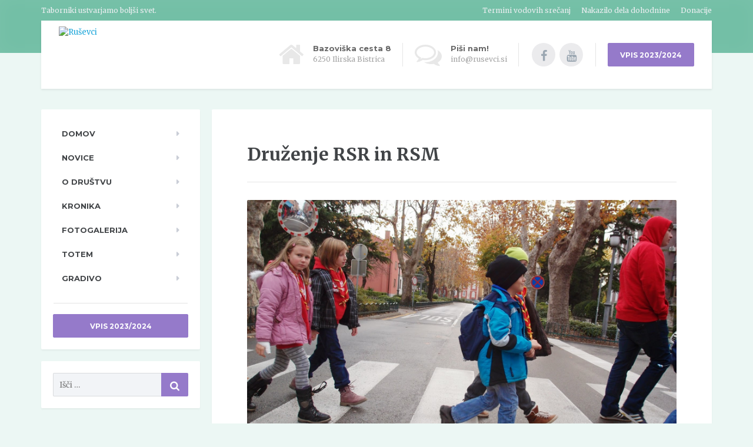

--- FILE ---
content_type: text/html; charset=UTF-8
request_url: https://rusevci.si/2016/01/13/2988/
body_size: 42888
content:

<!DOCTYPE html>
<html lang="sl-SI">
	<head>
		<meta charset="UTF-8" />
		<meta name="viewport" content="width=device-width, initial-scale=1.0" />
		<link rel="pingback" href="https://rusevci.si/xmlrpc.php" />

		<title>Druženje RSR in RSM &#8211; Ruševci</title>
<meta name='robots' content='max-image-preview:large' />
<link rel='dns-prefetch' href='//fonts.googleapis.com' />
<link rel="alternate" type="application/rss+xml" title="Ruševci &raquo; Vir" href="https://rusevci.si/feed/" />
<link rel="alternate" type="application/rss+xml" title="Ruševci &raquo; Vir komentarjev" href="https://rusevci.si/comments/feed/" />
<link rel="alternate" type="application/rss+xml" title="Ruševci &raquo; Druženje RSR in RSM Vir komentarjev" href="https://rusevci.si/2016/01/13/2988/feed/" />
<script type="text/javascript">
window._wpemojiSettings = {"baseUrl":"https:\/\/s.w.org\/images\/core\/emoji\/14.0.0\/72x72\/","ext":".png","svgUrl":"https:\/\/s.w.org\/images\/core\/emoji\/14.0.0\/svg\/","svgExt":".svg","source":{"concatemoji":"https:\/\/rusevci.si\/wp-includes\/js\/wp-emoji-release.min.js?ver=6.3.7"}};
/*! This file is auto-generated */
!function(i,n){var o,s,e;function c(e){try{var t={supportTests:e,timestamp:(new Date).valueOf()};sessionStorage.setItem(o,JSON.stringify(t))}catch(e){}}function p(e,t,n){e.clearRect(0,0,e.canvas.width,e.canvas.height),e.fillText(t,0,0);var t=new Uint32Array(e.getImageData(0,0,e.canvas.width,e.canvas.height).data),r=(e.clearRect(0,0,e.canvas.width,e.canvas.height),e.fillText(n,0,0),new Uint32Array(e.getImageData(0,0,e.canvas.width,e.canvas.height).data));return t.every(function(e,t){return e===r[t]})}function u(e,t,n){switch(t){case"flag":return n(e,"\ud83c\udff3\ufe0f\u200d\u26a7\ufe0f","\ud83c\udff3\ufe0f\u200b\u26a7\ufe0f")?!1:!n(e,"\ud83c\uddfa\ud83c\uddf3","\ud83c\uddfa\u200b\ud83c\uddf3")&&!n(e,"\ud83c\udff4\udb40\udc67\udb40\udc62\udb40\udc65\udb40\udc6e\udb40\udc67\udb40\udc7f","\ud83c\udff4\u200b\udb40\udc67\u200b\udb40\udc62\u200b\udb40\udc65\u200b\udb40\udc6e\u200b\udb40\udc67\u200b\udb40\udc7f");case"emoji":return!n(e,"\ud83e\udef1\ud83c\udffb\u200d\ud83e\udef2\ud83c\udfff","\ud83e\udef1\ud83c\udffb\u200b\ud83e\udef2\ud83c\udfff")}return!1}function f(e,t,n){var r="undefined"!=typeof WorkerGlobalScope&&self instanceof WorkerGlobalScope?new OffscreenCanvas(300,150):i.createElement("canvas"),a=r.getContext("2d",{willReadFrequently:!0}),o=(a.textBaseline="top",a.font="600 32px Arial",{});return e.forEach(function(e){o[e]=t(a,e,n)}),o}function t(e){var t=i.createElement("script");t.src=e,t.defer=!0,i.head.appendChild(t)}"undefined"!=typeof Promise&&(o="wpEmojiSettingsSupports",s=["flag","emoji"],n.supports={everything:!0,everythingExceptFlag:!0},e=new Promise(function(e){i.addEventListener("DOMContentLoaded",e,{once:!0})}),new Promise(function(t){var n=function(){try{var e=JSON.parse(sessionStorage.getItem(o));if("object"==typeof e&&"number"==typeof e.timestamp&&(new Date).valueOf()<e.timestamp+604800&&"object"==typeof e.supportTests)return e.supportTests}catch(e){}return null}();if(!n){if("undefined"!=typeof Worker&&"undefined"!=typeof OffscreenCanvas&&"undefined"!=typeof URL&&URL.createObjectURL&&"undefined"!=typeof Blob)try{var e="postMessage("+f.toString()+"("+[JSON.stringify(s),u.toString(),p.toString()].join(",")+"));",r=new Blob([e],{type:"text/javascript"}),a=new Worker(URL.createObjectURL(r),{name:"wpTestEmojiSupports"});return void(a.onmessage=function(e){c(n=e.data),a.terminate(),t(n)})}catch(e){}c(n=f(s,u,p))}t(n)}).then(function(e){for(var t in e)n.supports[t]=e[t],n.supports.everything=n.supports.everything&&n.supports[t],"flag"!==t&&(n.supports.everythingExceptFlag=n.supports.everythingExceptFlag&&n.supports[t]);n.supports.everythingExceptFlag=n.supports.everythingExceptFlag&&!n.supports.flag,n.DOMReady=!1,n.readyCallback=function(){n.DOMReady=!0}}).then(function(){return e}).then(function(){var e;n.supports.everything||(n.readyCallback(),(e=n.source||{}).concatemoji?t(e.concatemoji):e.wpemoji&&e.twemoji&&(t(e.twemoji),t(e.wpemoji)))}))}((window,document),window._wpemojiSettings);
</script>
<style type="text/css">
img.wp-smiley,
img.emoji {
	display: inline !important;
	border: none !important;
	box-shadow: none !important;
	height: 1em !important;
	width: 1em !important;
	margin: 0 0.07em !important;
	vertical-align: -0.1em !important;
	background: none !important;
	padding: 0 !important;
}
</style>
	<link rel='stylesheet' id='wp-block-library-css' href='https://rusevci.si/wp-includes/css/dist/block-library/style.min.css?ver=6.3.7' type='text/css' media='all' />
<style id='classic-theme-styles-inline-css' type='text/css'>
/*! This file is auto-generated */
.wp-block-button__link{color:#fff;background-color:#32373c;border-radius:9999px;box-shadow:none;text-decoration:none;padding:calc(.667em + 2px) calc(1.333em + 2px);font-size:1.125em}.wp-block-file__button{background:#32373c;color:#fff;text-decoration:none}
</style>
<style id='global-styles-inline-css' type='text/css'>
body{--wp--preset--color--black: #000000;--wp--preset--color--cyan-bluish-gray: #abb8c3;--wp--preset--color--white: #ffffff;--wp--preset--color--pale-pink: #f78da7;--wp--preset--color--vivid-red: #cf2e2e;--wp--preset--color--luminous-vivid-orange: #ff6900;--wp--preset--color--luminous-vivid-amber: #fcb900;--wp--preset--color--light-green-cyan: #7bdcb5;--wp--preset--color--vivid-green-cyan: #00d084;--wp--preset--color--pale-cyan-blue: #8ed1fc;--wp--preset--color--vivid-cyan-blue: #0693e3;--wp--preset--color--vivid-purple: #9b51e0;--wp--preset--gradient--vivid-cyan-blue-to-vivid-purple: linear-gradient(135deg,rgba(6,147,227,1) 0%,rgb(155,81,224) 100%);--wp--preset--gradient--light-green-cyan-to-vivid-green-cyan: linear-gradient(135deg,rgb(122,220,180) 0%,rgb(0,208,130) 100%);--wp--preset--gradient--luminous-vivid-amber-to-luminous-vivid-orange: linear-gradient(135deg,rgba(252,185,0,1) 0%,rgba(255,105,0,1) 100%);--wp--preset--gradient--luminous-vivid-orange-to-vivid-red: linear-gradient(135deg,rgba(255,105,0,1) 0%,rgb(207,46,46) 100%);--wp--preset--gradient--very-light-gray-to-cyan-bluish-gray: linear-gradient(135deg,rgb(238,238,238) 0%,rgb(169,184,195) 100%);--wp--preset--gradient--cool-to-warm-spectrum: linear-gradient(135deg,rgb(74,234,220) 0%,rgb(151,120,209) 20%,rgb(207,42,186) 40%,rgb(238,44,130) 60%,rgb(251,105,98) 80%,rgb(254,248,76) 100%);--wp--preset--gradient--blush-light-purple: linear-gradient(135deg,rgb(255,206,236) 0%,rgb(152,150,240) 100%);--wp--preset--gradient--blush-bordeaux: linear-gradient(135deg,rgb(254,205,165) 0%,rgb(254,45,45) 50%,rgb(107,0,62) 100%);--wp--preset--gradient--luminous-dusk: linear-gradient(135deg,rgb(255,203,112) 0%,rgb(199,81,192) 50%,rgb(65,88,208) 100%);--wp--preset--gradient--pale-ocean: linear-gradient(135deg,rgb(255,245,203) 0%,rgb(182,227,212) 50%,rgb(51,167,181) 100%);--wp--preset--gradient--electric-grass: linear-gradient(135deg,rgb(202,248,128) 0%,rgb(113,206,126) 100%);--wp--preset--gradient--midnight: linear-gradient(135deg,rgb(2,3,129) 0%,rgb(40,116,252) 100%);--wp--preset--font-size--small: 13px;--wp--preset--font-size--medium: 20px;--wp--preset--font-size--large: 36px;--wp--preset--font-size--x-large: 42px;--wp--preset--spacing--20: 0.44rem;--wp--preset--spacing--30: 0.67rem;--wp--preset--spacing--40: 1rem;--wp--preset--spacing--50: 1.5rem;--wp--preset--spacing--60: 2.25rem;--wp--preset--spacing--70: 3.38rem;--wp--preset--spacing--80: 5.06rem;--wp--preset--shadow--natural: 6px 6px 9px rgba(0, 0, 0, 0.2);--wp--preset--shadow--deep: 12px 12px 50px rgba(0, 0, 0, 0.4);--wp--preset--shadow--sharp: 6px 6px 0px rgba(0, 0, 0, 0.2);--wp--preset--shadow--outlined: 6px 6px 0px -3px rgba(255, 255, 255, 1), 6px 6px rgba(0, 0, 0, 1);--wp--preset--shadow--crisp: 6px 6px 0px rgba(0, 0, 0, 1);}:where(.is-layout-flex){gap: 0.5em;}:where(.is-layout-grid){gap: 0.5em;}body .is-layout-flow > .alignleft{float: left;margin-inline-start: 0;margin-inline-end: 2em;}body .is-layout-flow > .alignright{float: right;margin-inline-start: 2em;margin-inline-end: 0;}body .is-layout-flow > .aligncenter{margin-left: auto !important;margin-right: auto !important;}body .is-layout-constrained > .alignleft{float: left;margin-inline-start: 0;margin-inline-end: 2em;}body .is-layout-constrained > .alignright{float: right;margin-inline-start: 2em;margin-inline-end: 0;}body .is-layout-constrained > .aligncenter{margin-left: auto !important;margin-right: auto !important;}body .is-layout-constrained > :where(:not(.alignleft):not(.alignright):not(.alignfull)){max-width: var(--wp--style--global--content-size);margin-left: auto !important;margin-right: auto !important;}body .is-layout-constrained > .alignwide{max-width: var(--wp--style--global--wide-size);}body .is-layout-flex{display: flex;}body .is-layout-flex{flex-wrap: wrap;align-items: center;}body .is-layout-flex > *{margin: 0;}body .is-layout-grid{display: grid;}body .is-layout-grid > *{margin: 0;}:where(.wp-block-columns.is-layout-flex){gap: 2em;}:where(.wp-block-columns.is-layout-grid){gap: 2em;}:where(.wp-block-post-template.is-layout-flex){gap: 1.25em;}:where(.wp-block-post-template.is-layout-grid){gap: 1.25em;}.has-black-color{color: var(--wp--preset--color--black) !important;}.has-cyan-bluish-gray-color{color: var(--wp--preset--color--cyan-bluish-gray) !important;}.has-white-color{color: var(--wp--preset--color--white) !important;}.has-pale-pink-color{color: var(--wp--preset--color--pale-pink) !important;}.has-vivid-red-color{color: var(--wp--preset--color--vivid-red) !important;}.has-luminous-vivid-orange-color{color: var(--wp--preset--color--luminous-vivid-orange) !important;}.has-luminous-vivid-amber-color{color: var(--wp--preset--color--luminous-vivid-amber) !important;}.has-light-green-cyan-color{color: var(--wp--preset--color--light-green-cyan) !important;}.has-vivid-green-cyan-color{color: var(--wp--preset--color--vivid-green-cyan) !important;}.has-pale-cyan-blue-color{color: var(--wp--preset--color--pale-cyan-blue) !important;}.has-vivid-cyan-blue-color{color: var(--wp--preset--color--vivid-cyan-blue) !important;}.has-vivid-purple-color{color: var(--wp--preset--color--vivid-purple) !important;}.has-black-background-color{background-color: var(--wp--preset--color--black) !important;}.has-cyan-bluish-gray-background-color{background-color: var(--wp--preset--color--cyan-bluish-gray) !important;}.has-white-background-color{background-color: var(--wp--preset--color--white) !important;}.has-pale-pink-background-color{background-color: var(--wp--preset--color--pale-pink) !important;}.has-vivid-red-background-color{background-color: var(--wp--preset--color--vivid-red) !important;}.has-luminous-vivid-orange-background-color{background-color: var(--wp--preset--color--luminous-vivid-orange) !important;}.has-luminous-vivid-amber-background-color{background-color: var(--wp--preset--color--luminous-vivid-amber) !important;}.has-light-green-cyan-background-color{background-color: var(--wp--preset--color--light-green-cyan) !important;}.has-vivid-green-cyan-background-color{background-color: var(--wp--preset--color--vivid-green-cyan) !important;}.has-pale-cyan-blue-background-color{background-color: var(--wp--preset--color--pale-cyan-blue) !important;}.has-vivid-cyan-blue-background-color{background-color: var(--wp--preset--color--vivid-cyan-blue) !important;}.has-vivid-purple-background-color{background-color: var(--wp--preset--color--vivid-purple) !important;}.has-black-border-color{border-color: var(--wp--preset--color--black) !important;}.has-cyan-bluish-gray-border-color{border-color: var(--wp--preset--color--cyan-bluish-gray) !important;}.has-white-border-color{border-color: var(--wp--preset--color--white) !important;}.has-pale-pink-border-color{border-color: var(--wp--preset--color--pale-pink) !important;}.has-vivid-red-border-color{border-color: var(--wp--preset--color--vivid-red) !important;}.has-luminous-vivid-orange-border-color{border-color: var(--wp--preset--color--luminous-vivid-orange) !important;}.has-luminous-vivid-amber-border-color{border-color: var(--wp--preset--color--luminous-vivid-amber) !important;}.has-light-green-cyan-border-color{border-color: var(--wp--preset--color--light-green-cyan) !important;}.has-vivid-green-cyan-border-color{border-color: var(--wp--preset--color--vivid-green-cyan) !important;}.has-pale-cyan-blue-border-color{border-color: var(--wp--preset--color--pale-cyan-blue) !important;}.has-vivid-cyan-blue-border-color{border-color: var(--wp--preset--color--vivid-cyan-blue) !important;}.has-vivid-purple-border-color{border-color: var(--wp--preset--color--vivid-purple) !important;}.has-vivid-cyan-blue-to-vivid-purple-gradient-background{background: var(--wp--preset--gradient--vivid-cyan-blue-to-vivid-purple) !important;}.has-light-green-cyan-to-vivid-green-cyan-gradient-background{background: var(--wp--preset--gradient--light-green-cyan-to-vivid-green-cyan) !important;}.has-luminous-vivid-amber-to-luminous-vivid-orange-gradient-background{background: var(--wp--preset--gradient--luminous-vivid-amber-to-luminous-vivid-orange) !important;}.has-luminous-vivid-orange-to-vivid-red-gradient-background{background: var(--wp--preset--gradient--luminous-vivid-orange-to-vivid-red) !important;}.has-very-light-gray-to-cyan-bluish-gray-gradient-background{background: var(--wp--preset--gradient--very-light-gray-to-cyan-bluish-gray) !important;}.has-cool-to-warm-spectrum-gradient-background{background: var(--wp--preset--gradient--cool-to-warm-spectrum) !important;}.has-blush-light-purple-gradient-background{background: var(--wp--preset--gradient--blush-light-purple) !important;}.has-blush-bordeaux-gradient-background{background: var(--wp--preset--gradient--blush-bordeaux) !important;}.has-luminous-dusk-gradient-background{background: var(--wp--preset--gradient--luminous-dusk) !important;}.has-pale-ocean-gradient-background{background: var(--wp--preset--gradient--pale-ocean) !important;}.has-electric-grass-gradient-background{background: var(--wp--preset--gradient--electric-grass) !important;}.has-midnight-gradient-background{background: var(--wp--preset--gradient--midnight) !important;}.has-small-font-size{font-size: var(--wp--preset--font-size--small) !important;}.has-medium-font-size{font-size: var(--wp--preset--font-size--medium) !important;}.has-large-font-size{font-size: var(--wp--preset--font-size--large) !important;}.has-x-large-font-size{font-size: var(--wp--preset--font-size--x-large) !important;}
.wp-block-navigation a:where(:not(.wp-element-button)){color: inherit;}
:where(.wp-block-post-template.is-layout-flex){gap: 1.25em;}:where(.wp-block-post-template.is-layout-grid){gap: 1.25em;}
:where(.wp-block-columns.is-layout-flex){gap: 2em;}:where(.wp-block-columns.is-layout-grid){gap: 2em;}
.wp-block-pullquote{font-size: 1.5em;line-height: 1.6;}
</style>
<link rel='stylesheet' id='parent-style-css' href='https://rusevci.si/wp-content/themes/mentalpress/style.css?ver=6.3.7' type='text/css' media='all' />
<link rel='stylesheet' id='mentalpress-main-css' href='https://rusevci.si/wp-content/themes/mentalpress-child/style.css?ver=0.0.0' type='text/css' media='all' />
<style id='mentalpress-main-inline-css' type='text/css'>
/* WP Customizer start */
.icon-box__title { color: #666666; }
.icon-box__subtitle, .widget-icon-box .icon-box, .textwidget { color: #a3a3a3; }
.widget-icon-box .icon-box .fa { color: #e8e8e8; }
.top__background, .top-navigation .sub-menu > li > a { background-color: #73bfa6; }
.top-navigation .sub-menu > li > a { border-bottom-color: #8dd9c0; }
.top, .top-navigation a, .top-navigation > .menu-item-has-children > a::after { color: #edeff2; }
.header { background-color: #ffffff; }
.header .menu > li > a, .header .menu > li > a:hover { color: #414447; }
.header .menu > .current-menu-item > a::before, .header .menu > li:hover > a::before { background-color: #414447; }
@media (min-width: 992px) { .header .menu .sub-menu > li { background-color: #73bfa6; } }
@media (min-width: 992px) { .header .menu .sub-menu > li > a, .header .menu .sub-menu > li > .sub-menu { border-color: #66b299; } }
@media (min-width: 992px) { .header .menu .sub-menu > li > a:hover { background-color: #66b299; } }
@media (min-width: 992px) { .header .menu .sub-menu > li > a, .header .menu .sub-menu > li > a:hover { color: #ffffff; } }
@media (max-width: 992px) { .header .menu .sub-menu > li > a { color: #919699; } }
.main-navigation__container, .main-navigation .sub-menu { background-color: #ffffff; }
.main-navigation > li > a { color: #414447; }
.main-navigation > li > a:hover { color: #414447; }
.main-navigation .current_page_item > a, .main-navigation > li:hover > a { background-color: #edeff2; }
@media (min-width: 992px) { .main-navigation .sub-menu > li > a, .main-navigation .sub-menu .current_page_item > a { background-color: #73bfa6; } }
@media (min-width: 992px) { .main-navigation .sub-menu > li > a { border-color: #73bfa6; } }
@media (min-width: 992px) { .main-navigation .sub-menu > li > a:hover { background-color: #66b299; } }
.main-navigation .sub-menu > li > .sub-menu, .main-navigation .sub-menu > li > a { border-color: #66b299; }
@media (min-width: 992px) { .main-navigation .sub-menu > li > a, .main-navigation .sub-menu > li > a:hover { color: #ffffff; } }
@media (max-width: 992px) { .main-navigation .sub-menu > li > a { color: #9ba7b2; } }
@media (max-width: 992px) { .main-navigation .sub-menu > li > a:hover { color: #414447; } }
body, .textwidget { color: #454545; }
.btn-primary, .btn-primary:focus, .widget_search .search-submit, .widget_search .search-submit:focus, body.woocommerce-page .widget_shopping_cart_content .buttons .checkout, body.woocommerce-page .widget_product_search .search-field + input, body.woocommerce-page button.button.alt, body.woocommerce-page #review_form #respond input#submit, body.woocommerce-page .woocommerce-info a.button, body.woocommerce-page .woocommerce-message a.button, body.woocommerce-page .woocommerce-error a.button, .woocommerce-cart .wc-proceed-to-checkout a.checkout-button, body.woocommerce-page #payment #place_order, .woocommerce button.button.alt:disabled, .woocommerce button.button.alt:disabled:hover, .woocommerce button.button.alt:disabled[disabled], .woocommerce button.button.alt:disabled[disabled]:hover, .header .menu .featured-link, .navbar-toggle { background-color: #957aca; }
.btn-primary, .btn-primary:focus, body.woocommerce-page .widget_shopping_cart_content .buttons .checkout { border-color: #957aca; }
.btn-primary:hover, .widget_search .search-submit:hover, body.woocommerce-page .widget_shopping_cart_content .buttons .checkout:hover, body.woocommerce-page .widget_product_search .search-field + input:hover, body.woocommerce-page .widget_product_search .search-field + input:focus, body.woocommerce-page button.button.alt:hover, body.woocommerce-page #review_form #respond input#submit:hover, body.woocommerce-page .woocommerce-info a.button:hover, body.woocommerce-page .woocommerce-message a.button:hover, body.woocommerce-page .woocommerce-error a.button:hover, .woocommerce-cart .wc-proceed-to-checkout a.checkout-button:hover, body.woocommerce-page #payment #place_order:hover, .header .menu .featured-link > a:hover, .navbar-toggle:hover { background-color: #886dbd; }
.btn-primary:hover, body.woocommerce-page .widget_shopping_cart_content .buttons .checkout:hover { border-color: #886dbd; }
.testimonial__quote::before, .latest-post__categories a, .about-us__tag, .meta-data__categories a, .widget_calendar caption, .widget_tag_cloud a, .pagination a:hover, .pagination .current, .btn-success, .btn-success:focus, body.woocommerce-page .widget_price_filter .ui-slider .ui-slider-handle, body.woocommerce-page .widget_price_filter .ui-slider .ui-slider-range, body.woocommerce-page nav.woocommerce-pagination ul li span.current, body.woocommerce-page nav.woocommerce-pagination ul li a:hover, body.woocommerce-page div.product .woocommerce-tabs ul.tabs li.active { background-color: #73bfa6; }
blockquote, .btn-success { border-color: #73bfa6; }
.latest-post__categories a:hover, .about-us__tag:hover, .meta-data__categories a:hover, .widget_tag_cloud a:hover, .btn-success:hover { background-color: #66b299; }
.btn-success:hover { border-color: #66b299; }
body.woocommerce-page ul.products li.product a:hover img, .woocommerce ul.products li.product a:hover img, body.woocommerce-page .star-rating, .woocommerce .star-rating, body.woocommerce-page p.stars a { color: #73bfa6; }
a { color: #1fa7da; }
a:hover { color: #129acd; }
.btn-danger, .btn-danger:focus { background-color: #fd7062; }
.btn-danger:hover { background-color: #f06355; }
.btn-danger, .btn-danger:focus { border-color: #fd7062; }
.btn-danger:hover { border-color: #f06355; }
.footer { background-color: #ffffff; }
.footer-top__headings { color: #333333; }
.footer { color: #919699; }
.footer a { color: #1fa7da; }
.footer a:hover { color: #129acd; }
/* WP Customizer end */
/* User custom CSS start */
/* enter here your custom CSS styles */

.photonic-panel {
  margin-top: 30px !important;
}

.photonicModal.photonic-panel {
  border-radius: 10px !important;
}

a.photonicModalClose {
  position: fixed !important;
  top: 30px !important;
  right: 60px !important;
  color: #000000 !important;
  background: rgba(255, 255, 255, .9) !important;
  border-radius: 50% !important;
}

.photonic-google-stream img {
  width: 100% !important;
}

.photonic-title {
    font-size: 14px !important;
    padding: 8px 8px !important;
    line-height: 1.2;
}

.btn-featured-page {
  font-weight: bold;
}

/* User custom CSS end */

</style>
<link rel='stylesheet' id='google-fonts-css' href='//fonts.googleapis.com/css?family=Merriweather%3A400%2C700%7CMontserrat%3A400%2C700&#038;subset=latin%2Clatin-ext' type='text/css' media='all' />
<link rel='stylesheet' id='slb_core-css' href='https://rusevci.si/wp-content/plugins/simple-lightbox/client/css/app.css?ver=2.9.3' type='text/css' media='all' />
<link rel='stylesheet' id='font-awesome-css' href='https://rusevci.si/wp-content/plugins/proteuswidgets/bower_components/fontawesome/css/font-awesome.min.css?ver=6.3.7' type='text/css' media='all' />
<link rel='stylesheet' id='pw-style-css' href='https://rusevci.si/wp-content/plugins/proteuswidgets/main.css?ver=1.0.7' type='text/css' media='all' />
<script type='text/javascript' src='https://rusevci.si/wp-content/themes/mentalpress/assets/js/modernizr.custom.24530.js' id='mentalpress-modernizr-js'></script>
<script type='text/javascript' src='https://rusevci.si/wp-content/themes/mentalpress/bower_components/picturefill/dist/picturefill.min.js?ver=1.2.0' id='mentalpress-picturefill-js'></script>
<script type='text/javascript' src='https://rusevci.si/wp-includes/js/jquery/jquery.min.js?ver=3.7.0' id='jquery-core-js'></script>
<script type='text/javascript' src='https://rusevci.si/wp-includes/js/jquery/jquery-migrate.min.js?ver=3.4.1' id='jquery-migrate-js'></script>
<script type='text/javascript' src='https://rusevci.si/wp-includes/js/underscore.min.js?ver=1.13.4' id='underscore-js'></script>
<script type='text/javascript' id='pw-script-js-extra'>
/* <![CDATA[ */
var PWVars = {"pathToPlugin":"https:\/\/rusevci.si\/wp-content\/plugins\/proteuswidgets\/"};
/* ]]> */
</script>
<script type='text/javascript' src='https://rusevci.si/wp-content/plugins/proteuswidgets/assets/js/main.min.js?ver=1.0.7' id='pw-script-js'></script>
<link rel="https://api.w.org/" href="https://rusevci.si/wp-json/" /><link rel="alternate" type="application/json" href="https://rusevci.si/wp-json/wp/v2/posts/2988" /><link rel="EditURI" type="application/rsd+xml" title="RSD" href="https://rusevci.si/xmlrpc.php?rsd" />
<meta name="generator" content="WordPress 6.3.7" />
<link rel="canonical" href="https://rusevci.si/2016/01/13/2988/" />
<link rel='shortlink' href='https://rusevci.si/?p=2988' />
<link rel="alternate" type="application/json+oembed" href="https://rusevci.si/wp-json/oembed/1.0/embed?url=https%3A%2F%2Frusevci.si%2F2016%2F01%2F13%2F2988%2F" />
<link rel="alternate" type="text/xml+oembed" href="https://rusevci.si/wp-json/oembed/1.0/embed?url=https%3A%2F%2Frusevci.si%2F2016%2F01%2F13%2F2988%2F&#038;format=xml" />
	<link rel="preconnect" href="https://fonts.googleapis.com">
	<link rel="preconnect" href="https://fonts.gstatic.com">
				<link rel="shortcut icon" href="http://rusevci.si/wp-content/uploads/2015/02/rusevci_favicon.png">
		<style type="text/css" id="custom-background-css">
body.custom-background { background-color: #ecf7f4; }
</style>
		<style id="egf-frontend-styles" type="text/css">
		.btn, .main-navigation__container, .main-title__primary, .jumbotron-content__title {} p {} h1 {} h2 {} h3 {} h4 {} h5 {} h6 {} 	</style>
		</head>

	<body class="post-template-default single single-post postid-2988 single-format-standard custom-background">

	<div class="top">
			<div class="top__background"></div>
			<div class="container">
			<!-- Top Tagline from WordPress -->
			<div class="top__tagline">
				Taborniki ustvarjamo boljši svet.			</div>
			<!-- Top Menu -->
			<nav class="top__menu">
				<ul id="menu-top-menu" class="top-navigation"><li id="menu-item-2205" class="menu-item menu-item-type-post_type menu-item-object-page menu-item-2205"><a href="https://rusevci.si/termini-vodovih-srecanj/">Termini vodovih srečanj</a></li>
<li id="menu-item-2204" class="menu-item menu-item-type-post_type menu-item-object-page menu-item-2204"><a href="https://rusevci.si/nakazilo-dela-dohodnine/">Nakazilo dela dohodnine</a></li>
<li id="menu-item-2203" class="menu-item menu-item-type-post_type menu-item-object-page menu-item-2203"><a href="https://rusevci.si/donacije/">Donacije</a></li>
</ul>			</nav>
		</div>
	</div>

	<div class="container">
		<header class="header">
			<!-- Logo -->
			<div class="logo">
				<a href="https://rusevci.si">
											<img src="http://rusevci.si/wp-content/uploads/2015/02/rusevci_logo.png" alt="Ruševci" srcset="http://rusevci.si/wp-content/uploads/2015/02/rusevci_logo.png" class="img-responsive"  />
									</a>
			</div>

							<a href="#main-navigation" class="navbar-toggle">
					<span class="navbar-toggle__text">MENI</span>
					<span class="navbar-toggle__icon-bar">
						<span class="icon-bar"></span>
						<span class="icon-bar"></span>
						<span class="icon-bar"></span>
					</span>
				</a>
						<!-- Header Widgets -->
			<div class="header-widgets">
				<div class="widget  header-widgets__widget  widget-icon-box">

		<div class="icon-box">

		<i class="fa  fa-home  fa-3x"></i>
		<div class="icon-box__text">
			<h4 class="icon-box__title">Bazoviška cesta 8</h4>
			<span class="icon-box__subtitle">6250 Ilirska Bistrica</span>
		</div>

		</div>

</div><div class="widget  header-widgets__widget  widget-icon-box">

		<a class="icon-box" href="mailto:info@rusevci.si" target="_self">

		<i class="fa  fa-comments-o  fa-3x"></i>
		<div class="icon-box__text">
			<h4 class="icon-box__title">Piši nam!</h4>
			<span class="icon-box__subtitle">info@rusevci.si</span>
		</div>

		</a>

</div><div class="widget  header-widgets__widget  widget-social-icons">

		<a class="social-icons__link" href="https://www.facebook.com/rusevc" target="_self"><i class="fa  fa-facebook"></i></a>
		<a class="social-icons__link" href="https://www.youtube.com/user/rusevc" target="_self"><i class="fa  fa-youtube"></i></a>

</div><div class="widget  header-widgets__widget  widget_text">			<div class="textwidget"><a class="btn  btn-primary" href="http://www.ferbit.net/mobilno/Rusevci/ActivitySignUpNewYear.jsp?activity_id=17?" target="_self" rel="noopener">VPIS 2023/2024</a>
</div>
		</div>			</div>
		</header>
	</div>
	<div class="container">
		<div class="row">
			<div class="col-xs-12  col-md-9 col-md-push-3" role="main">
				<div class="content-container">
					
<div class="main-title">
			<h2 class="main-title__primary">Druženje RSR in RSM</h2>	
	</div>

					
					<article class="post-inner clearfix post-2988 post type-post status-publish format-standard has-post-thumbnail hentry category-gg category-pp category-rr tag-drasnje tag-druzenje tag-izlet">
																			<img width="1600" height="1066" src="https://rusevci.si/wp-content/uploads/2016/01/PB305889.jpg" class="img-responsive wp-post-image" alt="" decoding="async" fetchpriority="high" srcset="https://rusevci.si/wp-content/uploads/2016/01/PB305889.jpg 1600w, https://rusevci.si/wp-content/uploads/2016/01/PB305889-300x200.jpg 300w, https://rusevci.si/wp-content/uploads/2016/01/PB305889-768x512.jpg 768w, https://rusevci.si/wp-content/uploads/2016/01/PB305889-1024x682.jpg 1024w, https://rusevci.si/wp-content/uploads/2016/01/PB305889-360x240.jpg 360w, https://rusevci.si/wp-content/uploads/2016/01/PB305889-272x182.jpg 272w" sizes="(max-width: 1600px) 100vw, 1600px" />												<div class="meta-data">
														<time datetime="2016-01-13T10:05:30+00:00" class="meta-data__date">Objavljeno 13. 01. 2016</time>
																													<span class="meta-data__categories">
									<a href="https://rusevci.si/category/gg/" rel="category tag" class="gg">GG</a> <a href="https://rusevci.si/category/pp/" rel="category tag" class="pp">PP</a> <a href="https://rusevci.si/category/rr/" rel="category tag" class="rr">RR</a> 								</span>
													</div>


						<div class="hentry__content">
							<p>Novo leto prinaša nove dogodivščine. Po Glasu svobodne Jelovice Ruševske GG-je, PP-je in RR-je čaka akcija z rodom Sergeja Mašere iz Pirana. Skupaj se bomo odpravili v Ljubljano, kjer se bomo preizkusili v drsanju na ledu in si ogledali muzej. Dobimo se v soboto, 23. 1. 2015 ob 9:30 na avtobusni postaji. Predviden prihod nazaj je ob 17:30 prav tako na avtobusno postajo. S seboj imejte rutko, malico ter drsalke (oz. 3 € v primeru ,,da drsalk nimaš, za njihovo izposojo). Prijave (podpisana prijavnica + 8 € za vstopnine) oddajte ta petek, 15. 1. 2015 svojemu vodniku na vodovem sestanku. Prijavnice in več info dobite pri vodniku. Taborniški pozdrav!</p>
						</div>
						
						<!-- Multi Page in One Post -->
																	</article>

					
				</div>
							</div>

						<div class="col-xs-12  col-md-3  col-md-pull-9">
				<div class="sidebar">
					
	<nav id="main-navigation" class="main-navigation__container">

		<div class="main-navigation__title">
			NAVIGATION		</div>

		<ul id="menu-glavni-menu" class="main-navigation"><li id="menu-item-15" class="menu-item menu-item-type-post_type menu-item-object-page menu-item-home menu-item-15"><a href="https://rusevci.si/">Domov</a></li>
<li id="menu-item-14" class="menu-item menu-item-type-post_type menu-item-object-page current_page_parent menu-item-14"><a href="https://rusevci.si/novice/">Novice</a></li>
<li id="menu-item-1846" class="menu-item menu-item-type-post_type menu-item-object-page menu-item-has-children menu-item-1846"><a href="https://rusevci.si/kratka-predstavitev-rodu/">O društvu</a>
<ul class="sub-menu">
	<li id="menu-item-1876" class="menu-item menu-item-type-post_type menu-item-object-page menu-item-has-children menu-item-1876"><a href="https://rusevci.si/kratka-predstavitev-rodu/">O društvu</a>
	<ul class="sub-menu">
		<li id="menu-item-1881" class="menu-item menu-item-type-post_type menu-item-object-page menu-item-1881"><a href="https://rusevci.si/osnovni-podatki/">Osnovni podatki</a></li>
		<li id="menu-item-1968" class="menu-item menu-item-type-post_type menu-item-object-page menu-item-1968"><a href="https://rusevci.si/clanstvo/">Članstvo</a></li>
		<li id="menu-item-1971" class="menu-item menu-item-type-post_type menu-item-object-page menu-item-1971"><a href="https://rusevci.si/obcni-zbor/">Občni zbor</a></li>
		<li id="menu-item-1967" class="menu-item menu-item-type-post_type menu-item-object-page menu-item-1967"><a href="https://rusevci.si/clanarina/">Članarina</a></li>
		<li id="menu-item-1970" class="menu-item menu-item-type-post_type menu-item-object-page menu-item-1970"><a href="https://rusevci.si/donacije/">Donacije</a></li>
	</ul>
</li>
	<li id="menu-item-1962" class="menu-item menu-item-type-post_type menu-item-object-page menu-item-has-children menu-item-1962"><a href="https://rusevci.si/novi-taborniki/">Novi člani / starši</a>
	<ul class="sub-menu">
		<li id="menu-item-1975" class="menu-item menu-item-type-post_type menu-item-object-page menu-item-1975"><a href="https://rusevci.si/informacije-za-starse/">Informacije za starše</a></li>
		<li id="menu-item-1977" class="menu-item menu-item-type-post_type menu-item-object-page menu-item-1977"><a href="https://rusevci.si/pridruzi-se-nam/">Pridruži se nam</a></li>
		<li id="menu-item-1978" class="menu-item menu-item-type-post_type menu-item-object-page menu-item-1978"><a href="https://rusevci.si/termini-vodovih-srecanj/">Termini vodovih srečanj</a></li>
		<li id="menu-item-1974" class="menu-item menu-item-type-post_type menu-item-object-page menu-item-1974"><a href="https://rusevci.si/clanarina/">Članarina</a></li>
	</ul>
</li>
	<li id="menu-item-1960" class="menu-item menu-item-type-post_type menu-item-object-page menu-item-has-children menu-item-1960"><a href="https://rusevci.si/aktivnosti/">Aktivnosti</a>
	<ul class="sub-menu">
		<li id="menu-item-1983" class="menu-item menu-item-type-post_type menu-item-object-page menu-item-1983"><a href="https://rusevci.si/orientacijska-tekmovanja/">Orientacijska tekmovanja</a></li>
		<li id="menu-item-1984" class="menu-item menu-item-type-post_type menu-item-object-page menu-item-1984"><a href="https://rusevci.si/taborjenje/">Taborjenje</a></li>
		<li id="menu-item-1985" class="menu-item menu-item-type-post_type menu-item-object-page menu-item-1985"><a href="https://rusevci.si/vodova-srecanja-izleti/">Vodova srečanja, izleti</a></li>
	</ul>
</li>
	<li id="menu-item-1961" class="menu-item menu-item-type-post_type menu-item-object-page menu-item-has-children menu-item-1961"><a href="https://rusevci.si/kratka-predstavitev-rodu/">Rod</a>
	<ul class="sub-menu">
		<li id="menu-item-1988" class="menu-item menu-item-type-post_type menu-item-object-page menu-item-1988"><a href="https://rusevci.si/zgodovina-rodu/">Zgodovina rodu</a></li>
		<li id="menu-item-1855" class="menu-item menu-item-type-post_type menu-item-object-page menu-item-1855"><a href="https://rusevci.si/taborniska-koca-v-crnem-dolu/">Taborniška koča v Črnem dolu</a></li>
		<li id="menu-item-1987" class="menu-item menu-item-type-post_type menu-item-object-page menu-item-1987"><a href="https://rusevci.si/kaj-so-povedali-o-nas/">Kaj so povedali o nas</a></li>
	</ul>
</li>
	<li id="menu-item-1963" class="menu-item menu-item-type-post_type menu-item-object-page menu-item-has-children menu-item-1963"><a href="https://rusevci.si/rusevci/">Ruševci</a>
	<ul class="sub-menu">
		<li id="menu-item-1990" class="menu-item menu-item-type-post_type menu-item-object-page menu-item-1990"><a href="https://rusevci.si/kategorije/">Kategorije</a></li>
		<li id="menu-item-1996" class="menu-item menu-item-type-post_type menu-item-object-page menu-item-1996"><a href="https://rusevci.si/rusevc/">Ruševc</a></li>
		<li id="menu-item-3195" class="menu-item menu-item-type-post_type menu-item-object-page menu-item-3195"><a href="https://rusevci.si/termini-vodovih-srecanj/">Vodniki</a></li>
		<li id="menu-item-1991" class="menu-item menu-item-type-post_type menu-item-object-page menu-item-1991"><a href="https://rusevci.si/rodova-uprava/">Rodova uprava</a></li>
	</ul>
</li>
	<li id="menu-item-1964" class="menu-item menu-item-type-post_type menu-item-object-page menu-item-has-children menu-item-1964"><a href="https://rusevci.si/tabornistvo/">Taborništvo</a>
	<ul class="sub-menu">
		<li id="menu-item-1997" class="menu-item menu-item-type-post_type menu-item-object-page menu-item-1997"><a href="https://rusevci.si/prisega-in-zakon/">Prisega in zakon</a></li>
	</ul>
</li>
</ul>
</li>
<li id="menu-item-2049" class="menu-item menu-item-type-custom menu-item-object-custom menu-item-has-children menu-item-2049"><a href="http://rusevci.si/kronika">Kronika</a>
<ul class="sub-menu">
	<li id="menu-item-2596" class="menu-item menu-item-type-custom menu-item-object-custom menu-item-2596"><a href="http://rusevci.si/kronika/?kronika_leto=2025">2025</a></li>
	<li id="menu-item-4761" class="menu-item menu-item-type-taxonomy menu-item-object-kronika_leto menu-item-4761"><a href="https://rusevci.si/kronika_leto/2024/">2024</a></li>
	<li id="menu-item-4581" class="menu-item menu-item-type-taxonomy menu-item-object-kronika_leto menu-item-4581"><a href="https://rusevci.si/kronika_leto/2023/">2023</a></li>
	<li id="menu-item-4458" class="menu-item menu-item-type-taxonomy menu-item-object-kronika_leto menu-item-4458"><a href="https://rusevci.si/kronika_leto/2022/">2022</a></li>
	<li id="menu-item-4304" class="menu-item menu-item-type-taxonomy menu-item-object-kronika_leto menu-item-4304"><a href="https://rusevci.si/kronika_leto/2021/">2021</a></li>
	<li id="menu-item-4109" class="menu-item menu-item-type-taxonomy menu-item-object-kronika_leto menu-item-4109"><a href="https://rusevci.si/kronika_leto/2020/">2020</a></li>
	<li id="menu-item-3896" class="menu-item menu-item-type-taxonomy menu-item-object-kronika_leto menu-item-3896"><a href="https://rusevci.si/kronika_leto/2019/">2019</a></li>
	<li id="menu-item-3895" class="menu-item menu-item-type-taxonomy menu-item-object-kronika_leto menu-item-3895"><a href="https://rusevci.si/kronika_leto/2018/">2018</a></li>
	<li id="menu-item-3299" class="menu-item menu-item-type-custom menu-item-object-custom menu-item-3299"><a href="http://rusevci.si/kronika/?kronika_leto=2017">2017</a></li>
	<li id="menu-item-2984" class="menu-item menu-item-type-custom menu-item-object-custom menu-item-2984"><a href="http://rusevci.si/kronika/?kronika_leto=2016">2016</a></li>
	<li id="menu-item-2590" class="menu-item menu-item-type-custom menu-item-object-custom menu-item-2590"><a href="http://rusevci.si/kronika/?kronika_leto=2015">2015</a></li>
	<li id="menu-item-2589" class="menu-item menu-item-type-custom menu-item-object-custom menu-item-2589"><a href="http://rusevci.si/kronika/?kronika_leto=2014">2014</a></li>
	<li id="menu-item-2587" class="menu-item menu-item-type-custom menu-item-object-custom menu-item-2587"><a href="http://rusevci.si/kronika/?kronika_leto=2013">2013</a></li>
	<li id="menu-item-2591" class="menu-item menu-item-type-custom menu-item-object-custom menu-item-2591"><a href="http://rusevci.si/kronika/?kronika_leto=2012">2012</a></li>
	<li id="menu-item-2592" class="menu-item menu-item-type-custom menu-item-object-custom menu-item-2592"><a href="http://rusevci.si/kronika/?kronika_leto=2011">2011</a></li>
	<li id="menu-item-2593" class="menu-item menu-item-type-custom menu-item-object-custom menu-item-2593"><a href="http://rusevci.si/kronika/?kronika_leto=2010">2010</a></li>
	<li id="menu-item-2594" class="menu-item menu-item-type-custom menu-item-object-custom menu-item-2594"><a href="http://rusevci.si/kronika/?kronika_leto=2009">2009</a></li>
	<li id="menu-item-2595" class="menu-item menu-item-type-custom menu-item-object-custom menu-item-2595"><a href="http://rusevci.si/kronika/?kronika_leto=2008">2008</a></li>
</ul>
</li>
<li id="menu-item-1893" class="menu-item menu-item-type-post_type menu-item-object-page menu-item-1893"><a href="https://rusevci.si/fotogalerija/">Fotogalerija</a></li>
<li id="menu-item-2160" class="menu-item menu-item-type-post_type menu-item-object-page menu-item-has-children menu-item-2160"><a href="https://rusevci.si/totem/">TOTeM</a>
<ul class="sub-menu">
	<li id="menu-item-3170" class="menu-item menu-item-type-post_type menu-item-object-page menu-item-3170"><a href="https://rusevci.si/totem-sponzorji/">Sponzorji</a></li>
	<li id="menu-item-2166" class="menu-item menu-item-type-post_type menu-item-object-page menu-item-2166"><a href="https://rusevci.si/razpis-za-totem/">Razpis za TOTeM 2025</a></li>
	<li id="menu-item-2164" class="menu-item menu-item-type-post_type menu-item-object-page menu-item-2164"><a href="https://rusevci.si/totem-pravila-tekmovanja/">Pravila tekmovanja</a></li>
	<li id="menu-item-2165" class="menu-item menu-item-type-post_type menu-item-object-page menu-item-2165"><a href="https://rusevci.si/totem-pogosta-vprasanja/">Pogosta vprašanja</a></li>
</ul>
</li>
<li id="menu-item-2911" class="menu-item menu-item-type-post_type menu-item-object-page menu-item-2911"><a href="https://rusevci.si/gradivo/">Gradivo</a></li>
</ul>			<a class="btn  btn-primary  btn-featured-page" target="_self" href="http://www.ferbit.net/mobilno/Rusevci/ActivitySignUpNewYear.jsp?activity_id=17?">
				Vpis 2023/2024			</a>
		
	</nav>

<div class="widget  widget_search">
<form role="search" method="get" class="search-form" action="https://rusevci.si/">
	<label>
		<span class="screen-reader-text">Išči …</span>
		<input type="search" class="search-field" placeholder="Išči …" value="" name="s">
	</label>
	<button type="submit" class="search-submit"><i class="fa  fa-lg  fa-search"></i></button>
</form></div>				</div>
			</div>
			
		</div>
	</div>


	<div class="footer-gradient"></div>
	<footer class="footer">
				<div class="footer-bottom">
			<div class="container">
				<div class="footer-bottom__left">
					© 1953-2023. Vse pravice pridržane.				</div>
				<div class="footer-bottom__right">
					Ruševci. <a href="http://rusevci.si/wp-admin">Prijava v administracijo.</a>				</div>
			</div>
		</div>
	</footer>

	
<script>
  (function(i,s,o,g,r,a,m){i['GoogleAnalyticsObject']=r;i[r]=i[r]||function(){
  (i[r].q=i[r].q||[]).push(arguments)},i[r].l=1*new Date();a=s.createElement(o),
  m=s.getElementsByTagName(o)[0];a.async=1;a.src=g;m.parentNode.insertBefore(a,m)
  })(window,document,'script','//www.google-analytics.com/analytics.js','ga');

  ga('create', 'UA-68161469-1', 'auto');
  ga('send', 'pageview');

</script>
<script type='text/javascript' src='https://rusevci.si/wp-content/themes/mentalpress/bower_components/requirejs/require.js' id='requirejs-js'></script>
<script type='text/javascript' src='//maps.google.com/maps/api/js?sensor=false' id='mentalpress-gmaps-js'></script>
<script type='text/javascript' id='mentalpress-main-js-extra'>
/* <![CDATA[ */
var MentalPressVars = {"pathToTheme":"https:\/\/rusevci.si\/wp-content\/themes\/mentalpress"};
/* ]]> */
</script>
<script type='text/javascript' src='https://rusevci.si/wp-content/themes/mentalpress/assets/js/main.js?ver=0.0.0' id='mentalpress-main-js'></script>
<script type='text/javascript' src='https://rusevci.si/wp-includes/js/comment-reply.min.js?ver=6.3.7' id='comment-reply-js'></script>
<script type="text/javascript" id="slb_context">/* <![CDATA[ */if ( !!window.jQuery ) {(function($){$(document).ready(function(){if ( !!window.SLB ) { {$.extend(SLB, {"context":["public","user_guest"]});} }})})(jQuery);}/* ]]> */</script>
	</body>
</html>

--- FILE ---
content_type: text/plain
request_url: https://www.google-analytics.com/j/collect?v=1&_v=j102&a=846939683&t=pageview&_s=1&dl=https%3A%2F%2Frusevci.si%2F2016%2F01%2F13%2F2988%2F&ul=en-us%40posix&dt=Dru%C5%BEenje%20RSR%20in%20RSM%20%E2%80%93%20Ru%C5%A1evci&sr=1280x720&vp=1280x720&_u=IEBAAEABAAAAACAAI~&jid=1122722282&gjid=990593431&cid=674892934.1769389830&tid=UA-68161469-1&_gid=200663555.1769389830&_r=1&_slc=1&z=856766798
body_size: -449
content:
2,cG-2QS6JPQ1RQ

--- FILE ---
content_type: text/javascript
request_url: https://rusevci.si/wp-content/themes/mentalpress/assets/js/fix.jquery.js
body_size: 33
content:
/* global define, jQuery */
/**
 * jQuery module fix
 */
define( [], function () {
	'use strict';
	return jQuery;
} );

--- FILE ---
content_type: text/javascript
request_url: https://rusevci.si/wp-content/themes/mentalpress/assets/js/main.js?ver=0.0.0
body_size: 3046
content:
/* global Modernizr */

// config
require.config( {
	paths: {
		jquery:              'assets/js/fix.jquery',
		underscore:          'assets/js/fix.underscore',
		bootstrapAffix:      'bower_components/bootstrap-sass-official/assets/javascripts/bootstrap/affix',
		bootstrapAlert:      'bower_components/bootstrap-sass-official/assets/javascripts/bootstrap/alert',
		bootstrapButton:     'bower_components/bootstrap-sass-official/assets/javascripts/bootstrap/button',
		bootstrapCarousel:   'bower_components/bootstrap-sass-official/assets/javascripts/bootstrap/carousel',
		bootstrapCollapse:   'bower_components/bootstrap-sass-official/assets/javascripts/bootstrap/collapse',
		bootstrapDropdown:   'bower_components/bootstrap-sass-official/assets/javascripts/bootstrap/dropdown',
		bootstrapModal:      'bower_components/bootstrap-sass-official/assets/javascripts/bootstrap/modal',
		bootstrapPopover:    'bower_components/bootstrap-sass-official/assets/javascripts/bootstrap/popover',
		bootstrapScrollspy:  'bower_components/bootstrap-sass-official/assets/javascripts/bootstrap/scrollspy',
		bootstrapTab:        'bower_components/bootstrap-sass-official/assets/javascripts/bootstrap/tab',
		bootstrapTooltip:    'bower_components/bootstrap-sass-official/assets/javascripts/bootstrap/tooltip',
		bootstrapTransition: 'bower_components/bootstrap-sass-official/assets/javascripts/bootstrap/transition',
	},
	shim: {
		bootstrapAffix: {
			deps: [
				'jquery'
			]
		},
		bootstrapAlert: {
			deps: [
				'jquery'
			]
		},
		bootstrapButton: {
			deps: [
				'jquery'
			]
		},
		bootstrapCarousel: {
			deps: [
				'jquery'
			]
		},
		bootstrapCollapse: {
			deps: [
				'jquery',
				'bootstrapTransition'
			]
		},
		bootstrapDropdown: {
			deps: [
				'jquery'
			]
		},
		bootstrapPopover: {
			deps: [
				'jquery'
			]
		},
		bootstrapScrollspy: {
			deps: [
				'jquery'
			]
		},
		bootstrapTab: {
			deps: [
				'jquery'
			]
		},
		bootstrapTooltip: {
			deps: [
				'jquery'
			]
		},
		bootstrapTransition: {
			deps: [
				'jquery'
			]
		},
	}
} );

require.config( {
	baseUrl: MentalPressVars.pathToTheme
} );

require( [
		'jquery',
		'underscore',
		'assets/js/SimpleMap',
		'bootstrapCarousel',
		'bootstrapCollapse',
		'bootstrapTooltip',
	], function ( $, _, SimpleMap ) {
	'use strict';

	/**
	 * remove the attributes and classes from collapsible navbar when the window is resized
	 */
	$( window ).on( 'resize', _.debounce( function () {
		if ( Modernizr.mq( '(min-width: 992px)' ) ) {
			$( '#mentalpress-navbar-collapse' )
				.removeAttr( 'style' )
				.removeClass( 'in' );
		}
	}, 500 ) );

	/**
	 * Maps
	 */
	$( '.js-where-we-are' ).each( function () {
		new SimpleMap( $( this ), {
			latLng:  $( this ).data( 'latlng' ),
			markers: $( this ).data( 'markers' ),
			zoom:    $( this ).data( 'zoom' ),
			type:    $( this ).data( 'type' ),
			styles:  $( this ).data( 'style' ),
		}).renderMap();
	} );

	/**
	 * Footer widgets fix
	 */
	$( '[class*="col-md-%d"]' ).removeClass( 'col-md-%d' ).addClass( 'col-md-3' );

	/**
	 * Tooltips from BS
	 */
	$( '[data-toggle="tooltip"]' ).tooltip();
} );